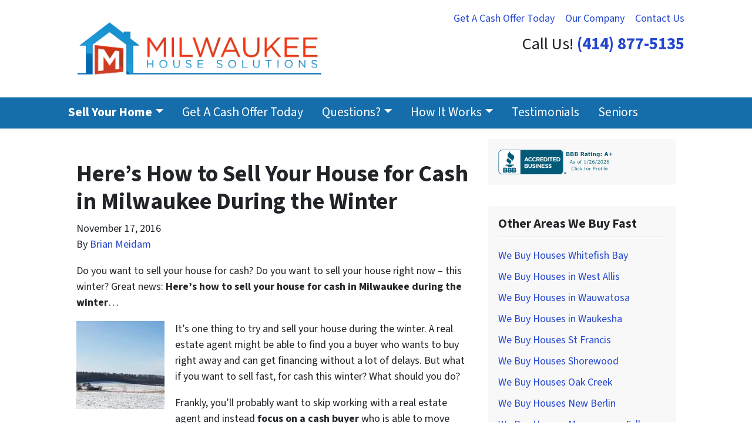

--- FILE ---
content_type: text/html; charset=utf-8
request_url: https://www.google.com/recaptcha/api2/anchor?ar=1&k=6LdJxiQTAAAAAJ6QDC4E3KrZaPAXlf6Xh4nk_VZL&co=aHR0cHM6Ly93d3cubWlsd2F1a2VlaG91c2Vzb2x1dGlvbnMuY29tOjQ0Mw..&hl=en&v=PoyoqOPhxBO7pBk68S4YbpHZ&theme=light&size=normal&anchor-ms=20000&execute-ms=30000&cb=szy75hq6ar3c
body_size: 49400
content:
<!DOCTYPE HTML><html dir="ltr" lang="en"><head><meta http-equiv="Content-Type" content="text/html; charset=UTF-8">
<meta http-equiv="X-UA-Compatible" content="IE=edge">
<title>reCAPTCHA</title>
<style type="text/css">
/* cyrillic-ext */
@font-face {
  font-family: 'Roboto';
  font-style: normal;
  font-weight: 400;
  font-stretch: 100%;
  src: url(//fonts.gstatic.com/s/roboto/v48/KFO7CnqEu92Fr1ME7kSn66aGLdTylUAMa3GUBHMdazTgWw.woff2) format('woff2');
  unicode-range: U+0460-052F, U+1C80-1C8A, U+20B4, U+2DE0-2DFF, U+A640-A69F, U+FE2E-FE2F;
}
/* cyrillic */
@font-face {
  font-family: 'Roboto';
  font-style: normal;
  font-weight: 400;
  font-stretch: 100%;
  src: url(//fonts.gstatic.com/s/roboto/v48/KFO7CnqEu92Fr1ME7kSn66aGLdTylUAMa3iUBHMdazTgWw.woff2) format('woff2');
  unicode-range: U+0301, U+0400-045F, U+0490-0491, U+04B0-04B1, U+2116;
}
/* greek-ext */
@font-face {
  font-family: 'Roboto';
  font-style: normal;
  font-weight: 400;
  font-stretch: 100%;
  src: url(//fonts.gstatic.com/s/roboto/v48/KFO7CnqEu92Fr1ME7kSn66aGLdTylUAMa3CUBHMdazTgWw.woff2) format('woff2');
  unicode-range: U+1F00-1FFF;
}
/* greek */
@font-face {
  font-family: 'Roboto';
  font-style: normal;
  font-weight: 400;
  font-stretch: 100%;
  src: url(//fonts.gstatic.com/s/roboto/v48/KFO7CnqEu92Fr1ME7kSn66aGLdTylUAMa3-UBHMdazTgWw.woff2) format('woff2');
  unicode-range: U+0370-0377, U+037A-037F, U+0384-038A, U+038C, U+038E-03A1, U+03A3-03FF;
}
/* math */
@font-face {
  font-family: 'Roboto';
  font-style: normal;
  font-weight: 400;
  font-stretch: 100%;
  src: url(//fonts.gstatic.com/s/roboto/v48/KFO7CnqEu92Fr1ME7kSn66aGLdTylUAMawCUBHMdazTgWw.woff2) format('woff2');
  unicode-range: U+0302-0303, U+0305, U+0307-0308, U+0310, U+0312, U+0315, U+031A, U+0326-0327, U+032C, U+032F-0330, U+0332-0333, U+0338, U+033A, U+0346, U+034D, U+0391-03A1, U+03A3-03A9, U+03B1-03C9, U+03D1, U+03D5-03D6, U+03F0-03F1, U+03F4-03F5, U+2016-2017, U+2034-2038, U+203C, U+2040, U+2043, U+2047, U+2050, U+2057, U+205F, U+2070-2071, U+2074-208E, U+2090-209C, U+20D0-20DC, U+20E1, U+20E5-20EF, U+2100-2112, U+2114-2115, U+2117-2121, U+2123-214F, U+2190, U+2192, U+2194-21AE, U+21B0-21E5, U+21F1-21F2, U+21F4-2211, U+2213-2214, U+2216-22FF, U+2308-230B, U+2310, U+2319, U+231C-2321, U+2336-237A, U+237C, U+2395, U+239B-23B7, U+23D0, U+23DC-23E1, U+2474-2475, U+25AF, U+25B3, U+25B7, U+25BD, U+25C1, U+25CA, U+25CC, U+25FB, U+266D-266F, U+27C0-27FF, U+2900-2AFF, U+2B0E-2B11, U+2B30-2B4C, U+2BFE, U+3030, U+FF5B, U+FF5D, U+1D400-1D7FF, U+1EE00-1EEFF;
}
/* symbols */
@font-face {
  font-family: 'Roboto';
  font-style: normal;
  font-weight: 400;
  font-stretch: 100%;
  src: url(//fonts.gstatic.com/s/roboto/v48/KFO7CnqEu92Fr1ME7kSn66aGLdTylUAMaxKUBHMdazTgWw.woff2) format('woff2');
  unicode-range: U+0001-000C, U+000E-001F, U+007F-009F, U+20DD-20E0, U+20E2-20E4, U+2150-218F, U+2190, U+2192, U+2194-2199, U+21AF, U+21E6-21F0, U+21F3, U+2218-2219, U+2299, U+22C4-22C6, U+2300-243F, U+2440-244A, U+2460-24FF, U+25A0-27BF, U+2800-28FF, U+2921-2922, U+2981, U+29BF, U+29EB, U+2B00-2BFF, U+4DC0-4DFF, U+FFF9-FFFB, U+10140-1018E, U+10190-1019C, U+101A0, U+101D0-101FD, U+102E0-102FB, U+10E60-10E7E, U+1D2C0-1D2D3, U+1D2E0-1D37F, U+1F000-1F0FF, U+1F100-1F1AD, U+1F1E6-1F1FF, U+1F30D-1F30F, U+1F315, U+1F31C, U+1F31E, U+1F320-1F32C, U+1F336, U+1F378, U+1F37D, U+1F382, U+1F393-1F39F, U+1F3A7-1F3A8, U+1F3AC-1F3AF, U+1F3C2, U+1F3C4-1F3C6, U+1F3CA-1F3CE, U+1F3D4-1F3E0, U+1F3ED, U+1F3F1-1F3F3, U+1F3F5-1F3F7, U+1F408, U+1F415, U+1F41F, U+1F426, U+1F43F, U+1F441-1F442, U+1F444, U+1F446-1F449, U+1F44C-1F44E, U+1F453, U+1F46A, U+1F47D, U+1F4A3, U+1F4B0, U+1F4B3, U+1F4B9, U+1F4BB, U+1F4BF, U+1F4C8-1F4CB, U+1F4D6, U+1F4DA, U+1F4DF, U+1F4E3-1F4E6, U+1F4EA-1F4ED, U+1F4F7, U+1F4F9-1F4FB, U+1F4FD-1F4FE, U+1F503, U+1F507-1F50B, U+1F50D, U+1F512-1F513, U+1F53E-1F54A, U+1F54F-1F5FA, U+1F610, U+1F650-1F67F, U+1F687, U+1F68D, U+1F691, U+1F694, U+1F698, U+1F6AD, U+1F6B2, U+1F6B9-1F6BA, U+1F6BC, U+1F6C6-1F6CF, U+1F6D3-1F6D7, U+1F6E0-1F6EA, U+1F6F0-1F6F3, U+1F6F7-1F6FC, U+1F700-1F7FF, U+1F800-1F80B, U+1F810-1F847, U+1F850-1F859, U+1F860-1F887, U+1F890-1F8AD, U+1F8B0-1F8BB, U+1F8C0-1F8C1, U+1F900-1F90B, U+1F93B, U+1F946, U+1F984, U+1F996, U+1F9E9, U+1FA00-1FA6F, U+1FA70-1FA7C, U+1FA80-1FA89, U+1FA8F-1FAC6, U+1FACE-1FADC, U+1FADF-1FAE9, U+1FAF0-1FAF8, U+1FB00-1FBFF;
}
/* vietnamese */
@font-face {
  font-family: 'Roboto';
  font-style: normal;
  font-weight: 400;
  font-stretch: 100%;
  src: url(//fonts.gstatic.com/s/roboto/v48/KFO7CnqEu92Fr1ME7kSn66aGLdTylUAMa3OUBHMdazTgWw.woff2) format('woff2');
  unicode-range: U+0102-0103, U+0110-0111, U+0128-0129, U+0168-0169, U+01A0-01A1, U+01AF-01B0, U+0300-0301, U+0303-0304, U+0308-0309, U+0323, U+0329, U+1EA0-1EF9, U+20AB;
}
/* latin-ext */
@font-face {
  font-family: 'Roboto';
  font-style: normal;
  font-weight: 400;
  font-stretch: 100%;
  src: url(//fonts.gstatic.com/s/roboto/v48/KFO7CnqEu92Fr1ME7kSn66aGLdTylUAMa3KUBHMdazTgWw.woff2) format('woff2');
  unicode-range: U+0100-02BA, U+02BD-02C5, U+02C7-02CC, U+02CE-02D7, U+02DD-02FF, U+0304, U+0308, U+0329, U+1D00-1DBF, U+1E00-1E9F, U+1EF2-1EFF, U+2020, U+20A0-20AB, U+20AD-20C0, U+2113, U+2C60-2C7F, U+A720-A7FF;
}
/* latin */
@font-face {
  font-family: 'Roboto';
  font-style: normal;
  font-weight: 400;
  font-stretch: 100%;
  src: url(//fonts.gstatic.com/s/roboto/v48/KFO7CnqEu92Fr1ME7kSn66aGLdTylUAMa3yUBHMdazQ.woff2) format('woff2');
  unicode-range: U+0000-00FF, U+0131, U+0152-0153, U+02BB-02BC, U+02C6, U+02DA, U+02DC, U+0304, U+0308, U+0329, U+2000-206F, U+20AC, U+2122, U+2191, U+2193, U+2212, U+2215, U+FEFF, U+FFFD;
}
/* cyrillic-ext */
@font-face {
  font-family: 'Roboto';
  font-style: normal;
  font-weight: 500;
  font-stretch: 100%;
  src: url(//fonts.gstatic.com/s/roboto/v48/KFO7CnqEu92Fr1ME7kSn66aGLdTylUAMa3GUBHMdazTgWw.woff2) format('woff2');
  unicode-range: U+0460-052F, U+1C80-1C8A, U+20B4, U+2DE0-2DFF, U+A640-A69F, U+FE2E-FE2F;
}
/* cyrillic */
@font-face {
  font-family: 'Roboto';
  font-style: normal;
  font-weight: 500;
  font-stretch: 100%;
  src: url(//fonts.gstatic.com/s/roboto/v48/KFO7CnqEu92Fr1ME7kSn66aGLdTylUAMa3iUBHMdazTgWw.woff2) format('woff2');
  unicode-range: U+0301, U+0400-045F, U+0490-0491, U+04B0-04B1, U+2116;
}
/* greek-ext */
@font-face {
  font-family: 'Roboto';
  font-style: normal;
  font-weight: 500;
  font-stretch: 100%;
  src: url(//fonts.gstatic.com/s/roboto/v48/KFO7CnqEu92Fr1ME7kSn66aGLdTylUAMa3CUBHMdazTgWw.woff2) format('woff2');
  unicode-range: U+1F00-1FFF;
}
/* greek */
@font-face {
  font-family: 'Roboto';
  font-style: normal;
  font-weight: 500;
  font-stretch: 100%;
  src: url(//fonts.gstatic.com/s/roboto/v48/KFO7CnqEu92Fr1ME7kSn66aGLdTylUAMa3-UBHMdazTgWw.woff2) format('woff2');
  unicode-range: U+0370-0377, U+037A-037F, U+0384-038A, U+038C, U+038E-03A1, U+03A3-03FF;
}
/* math */
@font-face {
  font-family: 'Roboto';
  font-style: normal;
  font-weight: 500;
  font-stretch: 100%;
  src: url(//fonts.gstatic.com/s/roboto/v48/KFO7CnqEu92Fr1ME7kSn66aGLdTylUAMawCUBHMdazTgWw.woff2) format('woff2');
  unicode-range: U+0302-0303, U+0305, U+0307-0308, U+0310, U+0312, U+0315, U+031A, U+0326-0327, U+032C, U+032F-0330, U+0332-0333, U+0338, U+033A, U+0346, U+034D, U+0391-03A1, U+03A3-03A9, U+03B1-03C9, U+03D1, U+03D5-03D6, U+03F0-03F1, U+03F4-03F5, U+2016-2017, U+2034-2038, U+203C, U+2040, U+2043, U+2047, U+2050, U+2057, U+205F, U+2070-2071, U+2074-208E, U+2090-209C, U+20D0-20DC, U+20E1, U+20E5-20EF, U+2100-2112, U+2114-2115, U+2117-2121, U+2123-214F, U+2190, U+2192, U+2194-21AE, U+21B0-21E5, U+21F1-21F2, U+21F4-2211, U+2213-2214, U+2216-22FF, U+2308-230B, U+2310, U+2319, U+231C-2321, U+2336-237A, U+237C, U+2395, U+239B-23B7, U+23D0, U+23DC-23E1, U+2474-2475, U+25AF, U+25B3, U+25B7, U+25BD, U+25C1, U+25CA, U+25CC, U+25FB, U+266D-266F, U+27C0-27FF, U+2900-2AFF, U+2B0E-2B11, U+2B30-2B4C, U+2BFE, U+3030, U+FF5B, U+FF5D, U+1D400-1D7FF, U+1EE00-1EEFF;
}
/* symbols */
@font-face {
  font-family: 'Roboto';
  font-style: normal;
  font-weight: 500;
  font-stretch: 100%;
  src: url(//fonts.gstatic.com/s/roboto/v48/KFO7CnqEu92Fr1ME7kSn66aGLdTylUAMaxKUBHMdazTgWw.woff2) format('woff2');
  unicode-range: U+0001-000C, U+000E-001F, U+007F-009F, U+20DD-20E0, U+20E2-20E4, U+2150-218F, U+2190, U+2192, U+2194-2199, U+21AF, U+21E6-21F0, U+21F3, U+2218-2219, U+2299, U+22C4-22C6, U+2300-243F, U+2440-244A, U+2460-24FF, U+25A0-27BF, U+2800-28FF, U+2921-2922, U+2981, U+29BF, U+29EB, U+2B00-2BFF, U+4DC0-4DFF, U+FFF9-FFFB, U+10140-1018E, U+10190-1019C, U+101A0, U+101D0-101FD, U+102E0-102FB, U+10E60-10E7E, U+1D2C0-1D2D3, U+1D2E0-1D37F, U+1F000-1F0FF, U+1F100-1F1AD, U+1F1E6-1F1FF, U+1F30D-1F30F, U+1F315, U+1F31C, U+1F31E, U+1F320-1F32C, U+1F336, U+1F378, U+1F37D, U+1F382, U+1F393-1F39F, U+1F3A7-1F3A8, U+1F3AC-1F3AF, U+1F3C2, U+1F3C4-1F3C6, U+1F3CA-1F3CE, U+1F3D4-1F3E0, U+1F3ED, U+1F3F1-1F3F3, U+1F3F5-1F3F7, U+1F408, U+1F415, U+1F41F, U+1F426, U+1F43F, U+1F441-1F442, U+1F444, U+1F446-1F449, U+1F44C-1F44E, U+1F453, U+1F46A, U+1F47D, U+1F4A3, U+1F4B0, U+1F4B3, U+1F4B9, U+1F4BB, U+1F4BF, U+1F4C8-1F4CB, U+1F4D6, U+1F4DA, U+1F4DF, U+1F4E3-1F4E6, U+1F4EA-1F4ED, U+1F4F7, U+1F4F9-1F4FB, U+1F4FD-1F4FE, U+1F503, U+1F507-1F50B, U+1F50D, U+1F512-1F513, U+1F53E-1F54A, U+1F54F-1F5FA, U+1F610, U+1F650-1F67F, U+1F687, U+1F68D, U+1F691, U+1F694, U+1F698, U+1F6AD, U+1F6B2, U+1F6B9-1F6BA, U+1F6BC, U+1F6C6-1F6CF, U+1F6D3-1F6D7, U+1F6E0-1F6EA, U+1F6F0-1F6F3, U+1F6F7-1F6FC, U+1F700-1F7FF, U+1F800-1F80B, U+1F810-1F847, U+1F850-1F859, U+1F860-1F887, U+1F890-1F8AD, U+1F8B0-1F8BB, U+1F8C0-1F8C1, U+1F900-1F90B, U+1F93B, U+1F946, U+1F984, U+1F996, U+1F9E9, U+1FA00-1FA6F, U+1FA70-1FA7C, U+1FA80-1FA89, U+1FA8F-1FAC6, U+1FACE-1FADC, U+1FADF-1FAE9, U+1FAF0-1FAF8, U+1FB00-1FBFF;
}
/* vietnamese */
@font-face {
  font-family: 'Roboto';
  font-style: normal;
  font-weight: 500;
  font-stretch: 100%;
  src: url(//fonts.gstatic.com/s/roboto/v48/KFO7CnqEu92Fr1ME7kSn66aGLdTylUAMa3OUBHMdazTgWw.woff2) format('woff2');
  unicode-range: U+0102-0103, U+0110-0111, U+0128-0129, U+0168-0169, U+01A0-01A1, U+01AF-01B0, U+0300-0301, U+0303-0304, U+0308-0309, U+0323, U+0329, U+1EA0-1EF9, U+20AB;
}
/* latin-ext */
@font-face {
  font-family: 'Roboto';
  font-style: normal;
  font-weight: 500;
  font-stretch: 100%;
  src: url(//fonts.gstatic.com/s/roboto/v48/KFO7CnqEu92Fr1ME7kSn66aGLdTylUAMa3KUBHMdazTgWw.woff2) format('woff2');
  unicode-range: U+0100-02BA, U+02BD-02C5, U+02C7-02CC, U+02CE-02D7, U+02DD-02FF, U+0304, U+0308, U+0329, U+1D00-1DBF, U+1E00-1E9F, U+1EF2-1EFF, U+2020, U+20A0-20AB, U+20AD-20C0, U+2113, U+2C60-2C7F, U+A720-A7FF;
}
/* latin */
@font-face {
  font-family: 'Roboto';
  font-style: normal;
  font-weight: 500;
  font-stretch: 100%;
  src: url(//fonts.gstatic.com/s/roboto/v48/KFO7CnqEu92Fr1ME7kSn66aGLdTylUAMa3yUBHMdazQ.woff2) format('woff2');
  unicode-range: U+0000-00FF, U+0131, U+0152-0153, U+02BB-02BC, U+02C6, U+02DA, U+02DC, U+0304, U+0308, U+0329, U+2000-206F, U+20AC, U+2122, U+2191, U+2193, U+2212, U+2215, U+FEFF, U+FFFD;
}
/* cyrillic-ext */
@font-face {
  font-family: 'Roboto';
  font-style: normal;
  font-weight: 900;
  font-stretch: 100%;
  src: url(//fonts.gstatic.com/s/roboto/v48/KFO7CnqEu92Fr1ME7kSn66aGLdTylUAMa3GUBHMdazTgWw.woff2) format('woff2');
  unicode-range: U+0460-052F, U+1C80-1C8A, U+20B4, U+2DE0-2DFF, U+A640-A69F, U+FE2E-FE2F;
}
/* cyrillic */
@font-face {
  font-family: 'Roboto';
  font-style: normal;
  font-weight: 900;
  font-stretch: 100%;
  src: url(//fonts.gstatic.com/s/roboto/v48/KFO7CnqEu92Fr1ME7kSn66aGLdTylUAMa3iUBHMdazTgWw.woff2) format('woff2');
  unicode-range: U+0301, U+0400-045F, U+0490-0491, U+04B0-04B1, U+2116;
}
/* greek-ext */
@font-face {
  font-family: 'Roboto';
  font-style: normal;
  font-weight: 900;
  font-stretch: 100%;
  src: url(//fonts.gstatic.com/s/roboto/v48/KFO7CnqEu92Fr1ME7kSn66aGLdTylUAMa3CUBHMdazTgWw.woff2) format('woff2');
  unicode-range: U+1F00-1FFF;
}
/* greek */
@font-face {
  font-family: 'Roboto';
  font-style: normal;
  font-weight: 900;
  font-stretch: 100%;
  src: url(//fonts.gstatic.com/s/roboto/v48/KFO7CnqEu92Fr1ME7kSn66aGLdTylUAMa3-UBHMdazTgWw.woff2) format('woff2');
  unicode-range: U+0370-0377, U+037A-037F, U+0384-038A, U+038C, U+038E-03A1, U+03A3-03FF;
}
/* math */
@font-face {
  font-family: 'Roboto';
  font-style: normal;
  font-weight: 900;
  font-stretch: 100%;
  src: url(//fonts.gstatic.com/s/roboto/v48/KFO7CnqEu92Fr1ME7kSn66aGLdTylUAMawCUBHMdazTgWw.woff2) format('woff2');
  unicode-range: U+0302-0303, U+0305, U+0307-0308, U+0310, U+0312, U+0315, U+031A, U+0326-0327, U+032C, U+032F-0330, U+0332-0333, U+0338, U+033A, U+0346, U+034D, U+0391-03A1, U+03A3-03A9, U+03B1-03C9, U+03D1, U+03D5-03D6, U+03F0-03F1, U+03F4-03F5, U+2016-2017, U+2034-2038, U+203C, U+2040, U+2043, U+2047, U+2050, U+2057, U+205F, U+2070-2071, U+2074-208E, U+2090-209C, U+20D0-20DC, U+20E1, U+20E5-20EF, U+2100-2112, U+2114-2115, U+2117-2121, U+2123-214F, U+2190, U+2192, U+2194-21AE, U+21B0-21E5, U+21F1-21F2, U+21F4-2211, U+2213-2214, U+2216-22FF, U+2308-230B, U+2310, U+2319, U+231C-2321, U+2336-237A, U+237C, U+2395, U+239B-23B7, U+23D0, U+23DC-23E1, U+2474-2475, U+25AF, U+25B3, U+25B7, U+25BD, U+25C1, U+25CA, U+25CC, U+25FB, U+266D-266F, U+27C0-27FF, U+2900-2AFF, U+2B0E-2B11, U+2B30-2B4C, U+2BFE, U+3030, U+FF5B, U+FF5D, U+1D400-1D7FF, U+1EE00-1EEFF;
}
/* symbols */
@font-face {
  font-family: 'Roboto';
  font-style: normal;
  font-weight: 900;
  font-stretch: 100%;
  src: url(//fonts.gstatic.com/s/roboto/v48/KFO7CnqEu92Fr1ME7kSn66aGLdTylUAMaxKUBHMdazTgWw.woff2) format('woff2');
  unicode-range: U+0001-000C, U+000E-001F, U+007F-009F, U+20DD-20E0, U+20E2-20E4, U+2150-218F, U+2190, U+2192, U+2194-2199, U+21AF, U+21E6-21F0, U+21F3, U+2218-2219, U+2299, U+22C4-22C6, U+2300-243F, U+2440-244A, U+2460-24FF, U+25A0-27BF, U+2800-28FF, U+2921-2922, U+2981, U+29BF, U+29EB, U+2B00-2BFF, U+4DC0-4DFF, U+FFF9-FFFB, U+10140-1018E, U+10190-1019C, U+101A0, U+101D0-101FD, U+102E0-102FB, U+10E60-10E7E, U+1D2C0-1D2D3, U+1D2E0-1D37F, U+1F000-1F0FF, U+1F100-1F1AD, U+1F1E6-1F1FF, U+1F30D-1F30F, U+1F315, U+1F31C, U+1F31E, U+1F320-1F32C, U+1F336, U+1F378, U+1F37D, U+1F382, U+1F393-1F39F, U+1F3A7-1F3A8, U+1F3AC-1F3AF, U+1F3C2, U+1F3C4-1F3C6, U+1F3CA-1F3CE, U+1F3D4-1F3E0, U+1F3ED, U+1F3F1-1F3F3, U+1F3F5-1F3F7, U+1F408, U+1F415, U+1F41F, U+1F426, U+1F43F, U+1F441-1F442, U+1F444, U+1F446-1F449, U+1F44C-1F44E, U+1F453, U+1F46A, U+1F47D, U+1F4A3, U+1F4B0, U+1F4B3, U+1F4B9, U+1F4BB, U+1F4BF, U+1F4C8-1F4CB, U+1F4D6, U+1F4DA, U+1F4DF, U+1F4E3-1F4E6, U+1F4EA-1F4ED, U+1F4F7, U+1F4F9-1F4FB, U+1F4FD-1F4FE, U+1F503, U+1F507-1F50B, U+1F50D, U+1F512-1F513, U+1F53E-1F54A, U+1F54F-1F5FA, U+1F610, U+1F650-1F67F, U+1F687, U+1F68D, U+1F691, U+1F694, U+1F698, U+1F6AD, U+1F6B2, U+1F6B9-1F6BA, U+1F6BC, U+1F6C6-1F6CF, U+1F6D3-1F6D7, U+1F6E0-1F6EA, U+1F6F0-1F6F3, U+1F6F7-1F6FC, U+1F700-1F7FF, U+1F800-1F80B, U+1F810-1F847, U+1F850-1F859, U+1F860-1F887, U+1F890-1F8AD, U+1F8B0-1F8BB, U+1F8C0-1F8C1, U+1F900-1F90B, U+1F93B, U+1F946, U+1F984, U+1F996, U+1F9E9, U+1FA00-1FA6F, U+1FA70-1FA7C, U+1FA80-1FA89, U+1FA8F-1FAC6, U+1FACE-1FADC, U+1FADF-1FAE9, U+1FAF0-1FAF8, U+1FB00-1FBFF;
}
/* vietnamese */
@font-face {
  font-family: 'Roboto';
  font-style: normal;
  font-weight: 900;
  font-stretch: 100%;
  src: url(//fonts.gstatic.com/s/roboto/v48/KFO7CnqEu92Fr1ME7kSn66aGLdTylUAMa3OUBHMdazTgWw.woff2) format('woff2');
  unicode-range: U+0102-0103, U+0110-0111, U+0128-0129, U+0168-0169, U+01A0-01A1, U+01AF-01B0, U+0300-0301, U+0303-0304, U+0308-0309, U+0323, U+0329, U+1EA0-1EF9, U+20AB;
}
/* latin-ext */
@font-face {
  font-family: 'Roboto';
  font-style: normal;
  font-weight: 900;
  font-stretch: 100%;
  src: url(//fonts.gstatic.com/s/roboto/v48/KFO7CnqEu92Fr1ME7kSn66aGLdTylUAMa3KUBHMdazTgWw.woff2) format('woff2');
  unicode-range: U+0100-02BA, U+02BD-02C5, U+02C7-02CC, U+02CE-02D7, U+02DD-02FF, U+0304, U+0308, U+0329, U+1D00-1DBF, U+1E00-1E9F, U+1EF2-1EFF, U+2020, U+20A0-20AB, U+20AD-20C0, U+2113, U+2C60-2C7F, U+A720-A7FF;
}
/* latin */
@font-face {
  font-family: 'Roboto';
  font-style: normal;
  font-weight: 900;
  font-stretch: 100%;
  src: url(//fonts.gstatic.com/s/roboto/v48/KFO7CnqEu92Fr1ME7kSn66aGLdTylUAMa3yUBHMdazQ.woff2) format('woff2');
  unicode-range: U+0000-00FF, U+0131, U+0152-0153, U+02BB-02BC, U+02C6, U+02DA, U+02DC, U+0304, U+0308, U+0329, U+2000-206F, U+20AC, U+2122, U+2191, U+2193, U+2212, U+2215, U+FEFF, U+FFFD;
}

</style>
<link rel="stylesheet" type="text/css" href="https://www.gstatic.com/recaptcha/releases/PoyoqOPhxBO7pBk68S4YbpHZ/styles__ltr.css">
<script nonce="p6r0bE45Ju_KQGG0cShLQg" type="text/javascript">window['__recaptcha_api'] = 'https://www.google.com/recaptcha/api2/';</script>
<script type="text/javascript" src="https://www.gstatic.com/recaptcha/releases/PoyoqOPhxBO7pBk68S4YbpHZ/recaptcha__en.js" nonce="p6r0bE45Ju_KQGG0cShLQg">
      
    </script></head>
<body><div id="rc-anchor-alert" class="rc-anchor-alert"></div>
<input type="hidden" id="recaptcha-token" value="[base64]">
<script type="text/javascript" nonce="p6r0bE45Ju_KQGG0cShLQg">
      recaptcha.anchor.Main.init("[\x22ainput\x22,[\x22bgdata\x22,\x22\x22,\[base64]/[base64]/[base64]/[base64]/[base64]/[base64]/KGcoTywyNTMsTy5PKSxVRyhPLEMpKTpnKE8sMjUzLEMpLE8pKSxsKSksTykpfSxieT1mdW5jdGlvbihDLE8sdSxsKXtmb3IobD0odT1SKEMpLDApO08+MDtPLS0pbD1sPDw4fFooQyk7ZyhDLHUsbCl9LFVHPWZ1bmN0aW9uKEMsTyl7Qy5pLmxlbmd0aD4xMDQ/[base64]/[base64]/[base64]/[base64]/[base64]/[base64]/[base64]\\u003d\x22,\[base64]\x22,\[base64]/[base64]/Di3sgw4pLHAgrUABowrFhw7DClQLDswTCjUt3w7EcwpA3w5J/X8KoJ33DlkjDpcKIwo5HMFlowq/[base64]/eTV3w43DoA1Bw5nCuBzCnyZlWzvClcO8cU7Ct8ODWMOzwpEdwpnCkVlZwoASw7tiw6HCpsOTdX/Ch8KGw7HDhDvDrcOtw4vDgMKSZMKRw7fDpxApOsOAw5ZjFmo1wprDiwjDkzcJL0DClBnCj1hAPsO6DQEywrE/w6tdwqPCuwfDmgDClcOcaHp0d8O/[base64]/DpMOSwpljw4TDrFnDk0nCpMO/[base64]/wr7DkcKRH8KBwrfDkMKEWcK4CsK9agV5w4YsMiAVS8OmMFpTa0bCssOpwr4BQVxDD8O9w63CqREtFAJWWsK8w7TCgsOrw63Dg8K2C8Knw6fDmcK5fVTCqMKGw6zCsMKpwo5KfsOKwrjCv0fDvxHCscO2w5/Du1bDh3woN0BQw4EyKsOjI8Kww7Vlw5ADwp/DrMO2w4kBw43DlGkrw7olcsO3OBPDsTlyw5p3woJOZCrDjCE+wos/TsKVwoYFS8O6wpc5w4ljWsK0QVwxD8KkN8K4UUc2wrNXXVnChcO5NsKAw6XCrlzDr23CkMO3w5/DhV5LMsOmw5XDtsOebMOKwqZmwo/DqcORHsKcXcOZw7/DlMOuHUsfwqc/HMKiH8O7w7TDmcK/JwV/U8KGTcOJw6BMwp7DssO8dMKcfMOFIy/DgMOowqkQZ8OYYBhTTsOdw51yw7YTWcOpYsOSwoJ8w7MBw4bDs8OjfhnDscOzw7M3ESLDksOWCcO9Z3/[base64]/QWkFwoAGGn0Jwqw/wpdHRS8fDSlxwrXDlDfDqU7DicO7wrQGw6PCkTbDlMODYF/Dg2x6wpDCghdJTz3DoQxhw5vDlHYUwrLCkcOww6HDvAfCjBLCi1ZOTiIaw6/CuhATwojCt8OxwqTDnXsYwo0sOSnCsRFswrfDk8OsBhLCvcOFSjbCrBzCmcOdw7zCk8KOwqLDk8OXflbCqsKWHhAsDcK6wqTDtS86e1g1ecKFUMKyRG/[base64]/DqMKqUMK0E8Kjb8K7M8KSV8K4dVRPO0fCrE/Dg8KyVHzCqMO6w7DCksO0wqfCmx3CuDpHw6zCnF8Key/[base64]/DtXbCvMOCe8O+BsOcwq85PmBjwqVCw63CnsO2w550w5JYDkYDIx7CjMKuf8KDw7zChMKYw7FKwoYkBMKNRUjCjMK5w43Ch8O7wrM9FsKDXnPCvsKWwoTCt35wYsOCEnPCsX7Cv8KqDl0Sw6BhOMOzwq/CpnMrDnRbwoDCnhbCj8Kkw5rCph/[base64]/w73CpCQwHHsAw5AMw7PCvVppFkTCtXPDvcKAwpnDiB7Cv8K1EGDCl8O+TTvDucKkw7otZ8O5w4jCsHXDuMOxPMKGQcOHwrjDoBTCoMKUG8KOw7nDvAMMw5VdWcKHw4jDk2N8wodnwovDnRnDiBNXw6LCok/[base64]/w60zwoFHI1dNwqDDn2fDjcKlPMOlBBjCgMKOwowbw68zJcOIay/Do2TCnsO6wolcfMKvVXkqw6/Ds8Ovw4tAwq3DocK2bcO+FDBawpBxA3dTw5RZw6DCiiPDvyzChMKAwonDhMKbURjDscK0ak1yw7/CjAAFwoIFYCIdw63DvMONwrPDi8KEfMKEwqvDmcO3R8O+SMOvA8KOwrsjSsK7C8KfEMOTQ1jCqXrCqUTCvcKSExvCv8O7VV/DqsOlOMKmZcKwJsOywrnDkhXDu8KxwrpQT8O9UcOlIBlRYMOJwoLDq8KiwqVEwpvCszbDhcOlEDjDjMK8XF1swoPDosKIwrw5woHCnC/CoMOpw6BHwp3CgsKiLsKSwoszflwhVHHDpMKRE8ORw6zClGfDq8Kywo3ChcKbwp3DjRIELmTCqxLCsF0rAC1rwoJwTcK/Dwpfw4XCoD/DknnCvcKhCMKuwrQTT8O/wqrDo1XCvi0sw6rCgcKBfG8hw4/Cr1lOd8KtIFrDqsOVH8OUwqkpwo0UwoQRw5zDhnjCmMKnw4wFw5DCg8KUw6VSXR3CmifCr8Otw4ZQw6vCh3rChMKfwqjClCVXccKawop1w5Q3w6p2TWzDo2lbKjjCqMOzwqXCuWtkwogAwpAEwrXCucOfXsKWIVvDtsO1w6/DtsOpA8OdbwvDtnVfbsKIcFEdw4bCi1TDi8OJwo5mKRwEw4IAw63CkcOuwp/DiMKtw70IIMOEwpNbwonDt8ODI8KowrAJe1rCmyHChMOmwqTDqSQMwqtZWMOLwrXClMKmW8OCw69ww4/Ct3oEGio/H3cyHEPCk8O+wol1SUPDlMONFiDClH1GwrXDnsKxwoDDhcOsTRx7LD56N2FHQX7Dm8O2MScswo3DuSvDusO3FnkLwo4Hwol9wr7Cr8KTw4JCYF5jJ8OyTxAew4ArfcK/IDnCqsOHw5BMw7zDk8OPbMKmwp3Dt1HCtkdaw5HDosOTw7PCt3DDn8O+wp/[base64]/w7Vbw4hDw6PCr8K5ccK3wrPCswlyw6U3wpvCmHkkwohnw7nCsMOyFQjCtDZ0FMO8wqVMw5E3w4PCoF7DscKxw7A0GEcnwocsw4Bwwr4HJkEbwrjDhsKBIcOKw4HCk1McwqU3fB5tw67CtMKww7BQw57DrQIVw6/DuhlibcOuUcKQw5XCk2wGworDlCkNIgfCvhkrw68cw7TDgEhhwpARNxPCqcKPwq3ClljDisOJwpgWbcKGM8KueUh9wrjDkS3CssK5QD5LRgA1YjrCogcmWm4Kw5cCejs/VMKMwpEPwoLCncOTw5LDgsO1AyJrwpvCp8OeDWgWw7jDsQEfWMK0JkM5XnDDi8KLw73Cs8KPE8OsKWB/[base64]/w5oSwoHDmTLDqcOTMCJhAsKrwoAXUHQYw7MaHW48DMO8JcOHw4DCmcONKQkbEwktAsK+w7Jcw6pCCjXCnSB2w5jDkUwtw7g/[base64]/w6nCpxDDoinCk1PDgcKnwqEqw47DuSfDujZaw4cJwq7Di8OIwqEsaHTDkMOZfTdAEHcJwqAzNCrCp8K/U8KXFDxIwqJyw6J1GcK9FsOMw6fDj8Kcwr/DgS44fsKpGHjCglJoDC0lwq57XUwRUsK0HWhHQXRlUkRoaCo/[base64]/[base64]/CmD4xw653FUQEwrlCDkoWWERswoVAD8OCHMOaWn0xb8OwSijCk2nChiLDlcK2wpvCrMKhwqJ5w4QwbcOzdMOzBSIgwpRNwq5KJBTDoMOLC1hxwrDDvmXCvgbDk0PDtDTDgsOew41AwoJWw7BBKBzCjljDpR/[base64]/worDicOiXcOwDR8cw48XYcKrQcOZcQFXwrIGCi7Dt2c/M1gFw5rClMK6wrt0w6rDlcO7BB3CqzvCh8OSF8O0wprCm2/CicOHI8OOHcOeanJ9w6suRMKVLMOeMMKwwqjDvATDisKkw6UxCMOFPXvDnEwPwpgRFcK7MjxmecOswq8NdGHDujXCimLCgTfCp1JzwrkMw67DoBPCrxcFwpdew7DCmzPDtcOdel7CrlPCvsKdwpjCpsKKN0vDj8Kkw78Jw4zDpsKrw7nCsCBGFTIAw5tgw4oEIw/CgjIdw4rCjMKsCRICXsKpwr7CqiY/[base64]/w4JBw73CqsOSw61yM8KSQ8O7w4bDucKGScKuwqHCmUjCq13CpzzChU14w4BcfMKOw6xrUlEPwrXDsVN6VyHDjQjCl8OoY20rw5HChAnDsl4Ow413wqfCkMOawrpAWcKTfMKZUsO5wrY3wqbCsSINYMKOMMK/w7PCtsKYwovDusKWU8K0w5DCrcO+w43CtMKXw74awoVUTiE6E8Kuw4fCgcOdIlF8MH8Yw44BCiDCl8O7ZMOfw4bChsO2wrrDmcOkLMKUCQ7DkcOSAcOJQH7Ds8K8w55Rwq/DsMOvw6TDgBbCgVLDkMKORiTClWXDiU0nwozCvMOzwr05wrPCk8K+FMK+wqTCtcOcwp13MMKDw4PDiRbDumvDrDvDtiLDosOhe8KywqjDu8KQwo/[base64]/[base64]/[base64]/CvcKhwpbCuMKsw6w4a8KqwpTChEjCn1nCsjvCjS98w5NJw7zDlzHDoTc+H8Kue8Kpwr1qw6RwNyTCmg1swqNxAMO0CAkbw7xjwrcIwr9Hw5PCn8Osw7vCucOTwq86w64uw6/CicKhBzrCssOOasK1wptQFsOfTAJrw7Zew4zDlMKvLxU7wrUnw6rDhxJKw7ELLj1uf8KRHgzDhcK/wqTCsD/CtAMqB3kkM8OFfcOwwpzCuCBEVwXCr8OIEMOvRk9lFjYtw7HCk2kWEHMAw7HDqcOAw59wwqbDsWE7SR9Lw5nCpzQUwpXDqMOOw54gw4wtaljChMOMb8OAw59/PcKSw6ALSnTCuMO/R8OPf8OpRTvClUbCkCTDgDjCn8KgVMKsJsOvJXfDgBTDriHDtMOGwo7CjsKdw7kdUsK/wq5HOArDi1fCnUbCi1bDpQARfUTDhMOLw47DrcKzwpzCmH4qeVzCi3tfAMKkw5/Cq8KBw5jCu13DkBYZVXMQJVF9UlvDolbCkMKZwrDCo8KKK8OSwp3DjcOVYWPDumHDr07CisOOO8OBwoTDr8KZw5PDosKhLxBhwodMwrDDsVZ/wrnClcOzw6clw6dswr/CjsKaPQnDiUnCu8O7wqcrwqs4TMKaw4fCs1fDscKew5TDmcO9XjzDkMOXw6DDoALChMK7CUHCoH4Pw43Cj8ORwr0AAMK/w4DCh3pLw51Qw5HCu8OpQcOqJz7Cj8O/ZFTDv34ywqDCjUITwrNow4MaF23DgUtCw41WwosEwot7w4VBwo5nFRzCpmTCocKpw4PChsK4w4Q6w6ROwptPwoPCoMOUMjw1w4kkwocZworDnALDusOJIsKAIXLCtnByW8OscGh2bMK1wqzCow/DlDIsw6UywqfDqMKvwo8KQ8KYw7RUw5RfLxIBw7FxLlJBw6rCrCnDocOEUMO3RMO6DUc0RRJBwoHCk8OxwpRpQcOmwoZnw4NTw5HCqcObUgNtL3jCv8OKw5/Ck2TDlsOKaMKRDsOAGz7ChMKxbcO/[base64]/ClQhiw7bCr1XCksKiw4PDjy/CscOqwq/DoMKrfsOgFC7Cq8OpLsKzBy1KR3V/[base64]/Cu8KUKsOMw5cLQ8KKw6/[base64]/[base64]/wqQ1wrVkwoQkwo02ewvDpT1wUAIibMK/eX3Dr8OJJmrCoW8mDndsw6IwwonCvXMxwrIJBGfCiy1Jw4XDpClmw4fDvGPDpHMhDsOowrHDvFo9wpTDrHBPw71ZO8K7YcK6bcKWLsOcMsKdB11owqxJw5/CkA9jT2M7wqLCvsOqL24Hw67CuHYDwp8Pw7fCqDLCow/[base64]/[base64]/w5fDgMKdwqTDucO1HlrDuSA6w5bDjyk2acOlG3YXdHbDnwzCjDl5w78cAnVlwpxITMOrdjV9w5vCoA/DksOpwp40wqDDgMKDwqfCuSUzDcKSwqTDtMKcXcK0UyzCrQ7CtDDDtsOFKcKxw60iw6jDtDE1w6pJwobCmjsAwofCsxjDksOSwq/Cs8OtDMO5B3lKw6DCvDIZTsOPwp9Vwo4Dw5pVOk4kb8K7wqVcBnE/w7ETw43DrEgfRMKydT8CHnLCpUPCvyV/wokiw6rDnMOTfMKdUnIDcsOILMK/wogDwrM8OQXDgnpnYMKDE2vDgw/CusOvwowoEcOudcOnw5hAw4kwwrXDuQ1lwot6wpVZEMOvJUZyw7/Cr8OJcRDDj8Ouw7xOwppow5gBXVXDu1jDg1XClCcaERZif8K9NcONw48NNEfDkcKww7bDsMKqO3zDtRrCicOFKcOXAi7ChsKfw74Qw4EYwqTDmkwnwpXCjDXCn8KWwrBKNDd9w5IAwqbDlMOpUjDDjBvCmMKaQ8OkaUB6wqrDmj/CpSEnB8Knw7tYe8KnSRZtw54ZXMOvIcKtc8O3VhA2wrRywo7DiMO5wqXDhcOvwq9Dwp3DlsK3TcO3ScOwMV3CkmXDlUXCtkg/wqzDpcOMw48lwrrCu8KXNsO3wqhpw4PCm8Kiw7DCgsKowrHDjG/[base64]/HcKDZsOZFA8wDMOvw7TCmGEkwqxNCsO8wqRXdg3CoMKjwrzCh8O6TcO9MEzCmCBZwpcaw6oQHDLChcOwM8OGw7h1asOkXV7CssONwqDCk1Y+w4lfY8K6w6VqVcK2T0pXw7MowoDCr8OWwp16wpgrw4sUfHfCv8KVwrTCrcOcwqgaC8Kww5XDqWsGwrXDusOZwp/Dn1o+UsKOwrIiXz5LKcKHw53DjMKiw7ZFRA5Jw4g9w6XCkwPCjzV/YsOLw4/ClhXCjMKzQcOsSMOWwo9Twrs/HSQzwoDCgGTCkcOvMcOOw6Btw51cJ8OLwqxiwpjDpShGADkNRlh3w456ZcKjw4low6/Du8O1w7UPwoTDuGPCg8KPwobDljzDpgAVw44HaFDDlERKw4nDqU7CgRLDqMOgwoPCiMKLVMKZwqdpwqkXbHdXUWpiw6Vcw6LDsnvDs8OlwrPCm8K4wovDtsOKXn9nOHg3EEBEI2LDu8KMwok/w5xVJsKZdsOEw4HDtcOQAMOmwpfCqVQNX8OkN27CkXIJw5TDnFfCnkkzaMO2w7sAw5PCk1V/FynDlcK0w6sVCcK6w5TDmcOBWsOEwoUBYzXDrVPCgzJDw4rCinl1QsKfOn7DsB1rw4BjeMKfB8KkOcKjc2g7w6EZwqNywrokw6NhwoDDq1A/[base64]/ZsOhw6V3RcORb1wKPzjDmcKuC8KPwrfCh8KNS1nCtA3Du13CqDp9YcOPU8OBwo/DocOywolCw6BsRHlGFMO4wog5NcK9T0nCp8O+dFDDtBcdVkhxNxbCnMKbwpc9LQvCiMKCUW/DvCHCkMKkw7N6NsORwp7CkcKjUsOTF3XDgsKUw5kkwovCi8K1w7rDnF/DmHJ4w4Fawro1w5jDmcKEwqzDpsO3R8KrLMKvw6tlwpLDi8KCwqZ4w6PCpBZgPcKWFcOKNlDCtsKnMm/ClcOpwpYhw7Zkw4EYH8OWLsK+w5URw5nCoWrDicKlwr/[base64]/Cl0zCq8O5w6/CsMKNw6VGEsKsQcKRwoXDkgPCtsKdw7InMjVTVmLDr8O+bkw5c8ObYUfDiMO3wq7DrEQ7wozCnAXCjH/[base64]/Drkdrw5hUNSrDs8OuwoowCMKrwq0hwq/[base64]/DvVzDmGYaw6fCqMK3IcORSMOkTsOIYMOXJsK0GMOfZwF3Q8K2LiY2H0Uuw7R/LsOaw4jDpcOTwp3Cn1LDgTPDr8OrYsKFYFd1wqYhMxhyBcKFw5MxQMORw6nDqcK/KR0BBsONwpHDpBUuwrzCngfCmS8cw60tODkqw5/[base64]/Dp8OKw7nCthfCqcOuw4jCicKGwpQ4fsKqSsOFI8Otw7jCp3JkwpsFwr7CuXkVKsKoUcKQVDDCtnoZGMKRw7nDncKuKT4fH3/[base64]/Cn8OQKHY+wqPCrcKJw5HDiMO4wobCsGYZwq7ChhXCsMOaFGJ7YiYWwofChMOrw4zCpsKPw48pejxWf34iwoXCvUrDrmjChsO/w7DDm8Kof2nDnXfCgMO8w4TDjsK9w4ElE2LCgxoMRGTCscOxOjTCtn7CusO1wqnClEg7cxZow53DoWfCgAVJKAgmw5rDtDVXVjs5O8KCb8OFJwXDiMKPQcOmw6p5UGt/wqzCqsObIsKiHyUUEcOuw63CiknCtlUhw6TDlcO9wq/Cl8OPw5jCmMKmwqUYw7/Cm8OFI8K4w5TCpgl5w7YYYnbCrsK+wq/DjsKiKMOBZ17Dl8ORfT7DmG7DisKTwr01IsK4w6fDhlPCv8KnchoZNsKTd8KzwoPCq8K/woM6wp/Dlks+w6jDgsKOw4JEOsOufcKzcEjCs8O/[base64]/Ch8K2K8KqUFtww53DnWBzRcKkw6TChGQSB33CoiZ0wqtSCMKVAm/[base64]/[base64]/wqwmR8KLCjA6w5XDi2fDpSrCikXCjcO4w4RoVMOgwqDCp8KxVMKUw71Gw6/CkW3DuMO+UMKHwpYpw4VlVENPwqXCicOEbV1BwrtFw67CpHtkw6clCRovw7Ejw4LDrsOcPHIgRQ/DlcKewpZHZ8KBwqTDkMO1HMK9WsOPJ8K3Pi3CgMK1wpTDgMK3KRVVQF/CiUV9wo7CvRfCksO4K8KQKMOjSEFpJMK/wozClMO8w68IC8ObcsOGQsOGLcKdwp5rwo4uw7nCqmIFwpjDjlR/wpnCqzd3w4vDvHdzWnFzTMKaw5Q/OMKEBcOHacOoA8ORbEEBwpYgKBfDgsO7wojDt2TCu3w3w7pTHcO7O8KwwozDpzBdQcKMw6jCihNUw4/CocOIwrBDw7HCq8K6UmjCosOLQHYtw7XClsK6w6I/wpIJw7fDoyhAwq7DvHZ5w7vCtcOrPsKcwoAqQMKPwrdHwqJrw5jDicKjw7BsO8K6w4TCkMK2woFEwrLCtMOAwpzDl23DjyYOEBHDpEZVaAlkOMKEXcOdw7URwrtBw4TDn1E1wroMwozCnVXCk8KewqPCqsONU8OawrsLwowmbFFnL8Kiw5I4wpbCvsKLwo7Cuy/[base64]/dcKpw4HCkcOMw57Cmxk/WcOawqI3WsOzUkhqRGplw5oCwpQjwqnCj8KjKMO9w57DncOhcyQWJArDg8OywpB1wqlmwrzChRHChsOSwoBmwrzDoi/[base64]/GMOMw5DDm8KNwrTDj05+w5lNdW/CtsOvFljDocOXwqELBMK+wqvCpDILccKMKH/[base64]/wqHCs0HDp8KNHS3Cr8KdbsKawoTCrDrDhhoEw6YNNUPCh8OFF8KQRMOxWMOcCsKkwptyb1nCslrCncKHHMKcw4fDlQnClGQuw7rCmMO3wr7CrMKsNBnDmMOyw6M2XQPCn8Opew9AUSzDk8KJHUggSsKse8K+dcKBwr/DtMOLasKyZMOcwoR5ckzCh8Kiw4zCtsOdw4w5wrLCripBPcOyFw/Cq8Oley9TwrdtwrVFA8K/w48Xw7xSwq3Ch0PDl8KnRMKtwo9cwpJIw43CmQkiw47Dr1vCp8Ohw4VKbSRpwqPDlnpGwp52YMOHw5DCtlFBw6TDjMKYA8KOOGHCmS7CulFNwqpKw5AlO8OTcGJXwpLDisOhwp/CtcOtw5vDnsOPNMKqW8KBwqfDqcKcwoDDrMKGL8Oawp0mwoJYdMOxw5LCk8Oow4rDl8Kmw7DCiyVVw4jCqVlFKxLCiizDvwUXwqTDlsOEGsObw6bDuMK/w5RKb0jChkXDocKEwqPCpW8ywr0fAMOgw7jCu8O2w6TCj8KJEMOGBsKmwoDDn8Oqw4jCgznCq10dwozCsifCt39Kw7TCvxZ5wrTDi1hLwp/[base64]/CMOcDMOLJHHChcOdaC1FwosCUsKSGcOHwofDm2U0NFzDg08tw402wr1fZi0fCsKYX8KqwpkDw64Iw7NbN8Krw6xhw7tCQcKMF8K7wrMnw57CmMOOPQZiRT/CusOzwoPDjsOOw6LDh8KDwp5PL3rDuMOKOsOUw4nCkglLOMKNw6NAB1vCgMKhwonDqHzCosKmbBXCjhfCi1k0RcKVG1/CrsO0w71UwqzDjnxnFjE7RsOowqchRsOxw4wfTlbCm8KsZRTDkMO3w4tNworDs8K7w5FVZCYLw5HClx1kw6ZwcSY/w7rDmMKDwp/DqsKjw7kKwpzCgjEmwoLClsKyPsO6w74kS8OPGgHCiVXCkcKUw6bCjFZDRcO1w7kuPC8jVGTCnMOebTPDqsKrwpt2w7EMflXDvhYFwpXDtsKOw6TCn8K9w6FIcHxbNxgvJCjCmsO9BFkhw5XCtjvCq1llwpMgwrcdwonDnsKpw7kyw63CosOgwovCvx/[base64]/CqFrDqTLDk8O3w7dew6TCmyJEwqbCuArCrcKnw57DlVkDwpx1w6J3w7/Dh0zDunLDiX/DgcKhEDjDucKMwoLDt0oJwpIYIsKswpkPIMKLasOlw63Cg8KwGi7DtMK6w6pMw7A/w6zCjSxeZnjDtMKAw4zCmAhgaMO2wpTCtcK9TinCusODw6dPXsOYw58NKMKVw4guHsKRUBrCpMKQfsOfd3jDi2JewokAb0DCo8KuwqHDicOewpTDoMO3QhUpw4bDt8KfwpxxYH/Dm8O0Tm/Dn8O+ZXTDg8OAw7QEesKHRcKJwo4HZVfDkMKxwrfDgijCscK+worCpiDCsMKPw4RyT2MyIEgkw7jDvsO1RW/DiksSCcO1w5NrwqAIw7FxWjXCs8OPQFXDrcKTIsOmw5nDsDRSw77Co2VHwqdfwojDpyvDgsOKw494IcKTwp3DmcOTw4XCqsKRwohHITXCoSZwW8OawrHCtcKIw5PDisOAw5jCocKHacOmREXCrsOcwoUTB35KPMODEGDCgMOawqLCgsO1V8KTwp/[base64]/CiA7CjT7DoVIWIVEAERQXwoJIw4/[base64]/X8KjHxZxKMOzwpzCl8KEcMO3ecO8w5/[base64]/CgcOOwoHDmVUmwoZFw7J2w6XCr8KPG8K9w6wpIcOZVsK6SE7Cr8K0wrYBw5fCsSXCihp4QTrCvDAnwr/Dpj4VaQnCnw7CncOvYcOMwqI+Z0HDvMKTOjV6w4zCrsKpwobCvsOrI8KzwqFPaxnCncOgM2Ykwq/DmUbCj8K/wq/[base64]/DuEU8U3MgPsOgw692wp7DilvDqcOML8OieMKtaEVxwpptcixQclR5wr8Dw5HDvsKudMKEwqXDhEnDlcKBIcO+w4YEw5Qhw6B1akJUPiXDnhxER8KAwrF/eTTDjsONfHxHw6kiUMOJCsK0WCwmwrIaLMOcw5PCocKdahrCksOADHo2w442RjBdXMO+wqfCtlYhD8ORw7bCgsKtwqTDoinCpsOlw4fDgcORVsOEwqDDmsOEH8KRwrPDgMOdw5AlRsO2w68Nw6/CpglswrUpw5QUwoAfR1XCsidew4cQYMKfY8O7YcKtw4JnCcOGfMKUw53CqcObWMOew7LCkSlqaWPDtirCmBjCkcOCwodLwrkvw4IvOMKfwpdmw5xlAlTDlcOWwofCh8K9wrHDmcOvw7TDnW3CmsKqw4tLw5U1w6zDpXrCoy/ClnwNaMObw7dpw6jDjx3DrXPCvzIlM3LDn0rDt1kWw5MHQ1PCt8Oow5HDrcO0wr9hLMOHK8OmA8OGRcKxwqUAw5AvLcKNw4cJwqvDrnsOAsO6QcOqN8O7ERHCjMKfKFvCm8KwwoXCs3jCj3B+XcOsw4nCkAhFYTFHwojCrMOOwqIjw40AwpHCkCEqw7/DgMO2wo4uKnnDlMKAA0p/[base64]/Clg/DgcKjw51Zw4UVecOCw5YqwrnDocKIOkzChMOITMK9L8Ksw6DDuMOJw7vCgDfDnBYwDl3CoSl6OT3CucOiw7Q8wr7DvcKEwrrDmCIrwrAXFl7DkDIgwqnDuj7Di0t+wp/[base64]/CtcO/wrfDrGLDgMOOwpPCscKFZRNJWzvCihzCssOeHirDpj7DhwTDnMKTw696wqRTw73CjsKawqHCh8OnUkzDssKSw717Hhg3woB7CcOFEMOWFcKswqYNwpPDt8KTwqFIf8KPw7rDrAkGw4jCkcOeW8OvwpkMUMObZ8K+KsOYTcOPw63DmF7DrsKiHsK/[base64]/HsOGwr/CgMKvFMO/[base64]/woc6w5rCt0bCiCgFw55/[base64]/[base64]/Di0fDghXCpE7Ct2kpwqkow4c5TMOdwqc9QytkwpPDkyDDh8KQfMKWMCrDpcKHw5XCpmYlwokwYcOIw5I3w5wFdMKqQMOLwrhgO2EuJcOfw79nU8KHw5bCgsOiFsKxNcOywofDskwPORAmw4JoSAfDsnvCoTJSw4/[base64]/wrLCoMO9wo9ywowYwqfCoX7Dl07DnsOyccK8wp4rTCBrQcK2bcKzfgBkI2Z6Y8OxHsOfUsKOw75UUlhpw4PCucK4DMOSB8Oyw4/DqsKzw5jCiRPDn2oye8O0R8KRYMOxF8O8VsKuw7cDwpYLwr3DjcOsVBZNccKmw4nCtVHDqUJZG8OqGTMhGEvDp08YBgHDug/[base64]/DqcO2NQPDqm8Lwql2NsKXwrRow7sZRMO0FMO5L18qGUlfw5oWw5fDvibDrGUIw43CvMODQysYaMKgwrzCpV1/[base64]/[base64]/DgEjCpw/[base64]/[base64]/wpgZw6nChl8lw6/DvcK7w5DCk8OGclxqL8OVHgvDmmvDlENiwrzCosO5wo7DpxbDssKXH17DrMKnwq3ClMOOTgTDl2zCp1dGwrzDmcKDfcOVUcOYwpxHwr7DrMKwwqoUw7jDsMKyw5DCgGHDpF9KXcO6wrURPnjCgcKhw4fCocOEwoPChm/Cg8O0w7TCmiXDnMKYw67ClcK9w4A0MSVQJ8OjwoUHwp5cCcOmCR9oRMK1K1XDnsKaA8Kkw6TCuh3CnzV4bmVcwrnDunYdH3bCmcKiLAfDn8ODw7FaB2zDoBvDkMOkw4w6w6HDuMOMWAbDg8Otw7ogd8KQwpjDjcK/EiMJTUzDslgiwrRoGMKWJ8OWwqACwpglw4jCucOtLcKww7lMwqLDisOaw5wCw4bCkUvDksOgDFNQwp/CpUMSA8KRQcOFwqPChMO6w7HDnUnCp8KndD0ewp/DpA3ChmzDtXTDlcKcwpouwqnCkMOowqNPZxhIIsOfElUvwqLCshYzSSN5S8OqY8KtwqLCpwIjw4PDlRNhw6zDk8ONwphAwofCuHDDml3ChcKpC8KkCcOWwrALwpxvw6/CpsOaeBpFdzzCl8Kow59Ew4/[base64]/w4/CtzrCq8Ogw447w5ILfXPCnMKVLsOFXDLCgsKZEybCvsO7woV7fggzw6AuLhREVMO8w7xkwpjCmcKdw6NWWGDCsm8HwqZuw7gwwpA/w4Qfw6XCssOWw6VRYcKqSn3Dm8Kzwrh/wp/CnnLDm8K+w5gqO1how7HDisOowoBgIgt9w67ComjCp8OeVMKGw4XCrl5lwrRjw7w9wqbCisKywr9+TFXDlhjDsxjDn8KscsKDwoguw5rCuMOdf1TDslPCpUfDjm/CtMO6AcO4K8KwKErDqsKGwpbCnsOTYcO3w57Ds8OsDMKbMsKyesOpw41WFcKdGMOJwrPCosOEw75twqNnwp9Tw5UHw4HCl8KMw7DDmsOJczMrCx1gRWBSwoM/w43DusK8w7XCqUzCg8OSMWp/wogWNG90w5YOaUvDuAPDvgoawqlXw64gwohyw7k5wqHDtAp7UcOew6/[base64]/LhUUE8KDGRooAcOcG8KbZx3ChhPDmcKgBA1qwqo+w7Ebwp7Dv8OXEFg+QcKAw43CqjfDngnDiMKWw5jCsVNQcAozwrx2wqrCt1jDjGrDsBVGwobCpU7Dv07CtFTCuMO/[base64]/[base64]/QMKqU8KzwoQWXcKeSUMfJ8OFw7nCocKgw6fCrcKfwoDCjMOWPxw4B0/[base64]/[base64]/CjTDDqcKxw7HDmATDjMK4wrzDonfCl8OswrLCnsKMwqLDtl0fTcOtw5w/w4bCu8OaeWDCrcONCEfDvhvDvkAvwrTDqi/Ds3fDkcKxEETCrcKgw5FzS8KjMQt1FVHDtl0Ywq9GLDfDr0XCosOGw7w2wpBqw6F4WsO/wp59LsKBwpQuUhZdw73DnMOJdMOSTRcUwotKacKowqg8EQl9w5XDqMOWw5YXbXfCnMOBXcOPworCucKAw7vDjzTCjcKCAQLDmm/CgirDoSRxNMKNwqvCvjzClWgZBSrDjwE7w6vDmcORPXYow5BLwrM9wr3Dh8O9w6kcwqACwpLDi8KpBcOZRcKdFcKiwrjDp8KDw6cgH8OeUH1Vw6nCtsKGO0NAWmE6aRdqw6LCpg41NAJZfn7DsW3DojfCsCpNwpbDvWgIw6rCh3jChcOEwqZFKwMLQcK/O2TCpMKCwpBjORfCglQ9w6fDu8KiX8OQPCvDhDw/w4UYw4wKdcOkDcOTw6bCk8OowoRyAyhJfkfDlwHDoDrDiMOjw5o6fcKMwobDsHFvPH3DtU/[base64]/[base64]/Cl8O3F8KFJGTCpMKVwpIAwqUEA8Knw7DCkjILwpPDj8OUIDjCmRRp\x22],null,[\x22conf\x22,null,\x226LdJxiQTAAAAAJ6QDC4E3KrZaPAXlf6Xh4nk_VZL\x22,0,null,null,null,0,[21,125,63,73,95,87,41,43,42,83,102,105,109,121],[1017145,565],0,null,null,null,null,0,null,0,1,700,1,null,0,\[base64]/76lBhn6iwkZoQoZnOKMAhnM8xEZ\x22,0,1,null,null,1,null,0,1,null,null,null,0],\x22https://www.milwaukeehousesolutions.com:443\x22,null,[1,1,1],null,null,null,0,3600,[\x22https://www.google.com/intl/en/policies/privacy/\x22,\x22https://www.google.com/intl/en/policies/terms/\x22],\x227EqsLBcGb7/V5DnmjoVnPLkO2wbPnIkshIx+HWd7PnA\\u003d\x22,0,0,null,1,1769442170691,0,0,[3,52],null,[241,90,223],\x22RC-gik5mPaZzdvk9g\x22,null,null,null,null,null,\x220dAFcWeA5x_uHTHlxMu-q0CgU9GuYyrTIoHXnFaCyyUejouFV36Uu7L3aGNwmxR_6_ohAOpsTlZy0HU6aVU5fG1Bo2PulMbVyeJg\x22,1769524970757]");
    </script></body></html>